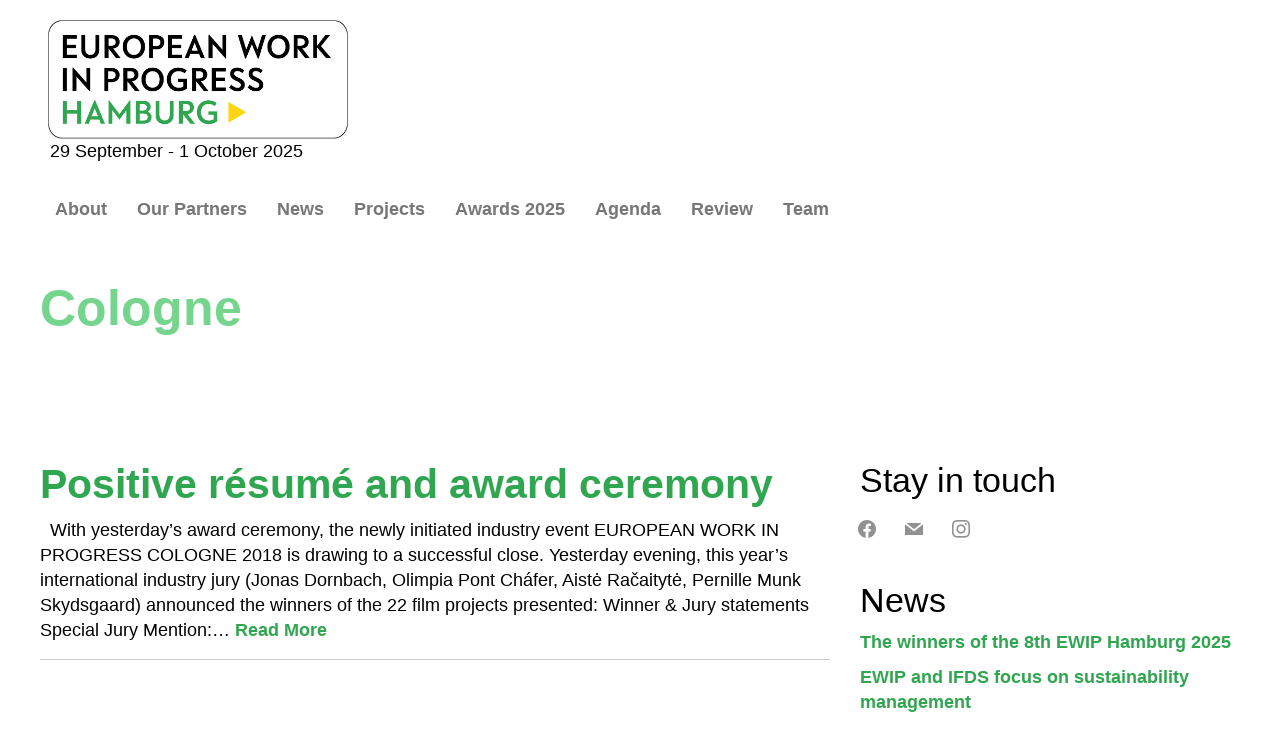

--- FILE ---
content_type: text/html; charset=UTF-8
request_url: https://www.european-work-in-progress.eu/tag/cologne/
body_size: 12176
content:
<!DOCTYPE html>
<html lang="en-GB">
<head>
<meta charset="UTF-8">
<meta name="viewport" content="width=device-width, initial-scale=1">
<link rel="profile" href="http://gmpg.org/xfn/11">
<link rel="pingback" href="https://www.european-work-in-progress.eu/xmlrpc.php">

<title>Cologne &#8211; European Work in Progress</title>
<meta name='robots' content='max-image-preview:large' />
	<style>img:is([sizes="auto" i], [sizes^="auto," i]) { contain-intrinsic-size: 3000px 1500px }</style>
	<link rel="alternate" type="application/rss+xml" title="European Work in Progress &raquo; Feed" href="https://www.european-work-in-progress.eu/feed/" />
<link rel="alternate" type="application/rss+xml" title="European Work in Progress &raquo; Cologne Tag Feed" href="https://www.european-work-in-progress.eu/tag/cologne/feed/" />
<link rel='stylesheet' id='cf7ic_style-css' href='https://www.european-work-in-progress.eu/wp-content/plugins/contact-form-7-image-captcha/css/cf7ic-style.css?ver=3.3.7' type='text/css' media='all' />
<link rel='stylesheet' id='sdm-styles-css' href='https://www.european-work-in-progress.eu/wp-content/plugins/simple-download-monitor/css/sdm_wp_styles.css?ver=6.8.3' type='text/css' media='all' />
<link rel='stylesheet' id='twb-open-sans-css' data-borlabs-font-blocker-href='https://fonts.googleapis.com/css?family=Open+Sans%3A300%2C400%2C500%2C600%2C700%2C800&#038;display=swap&#038;ver=6.8.3' type='text/css' media='all' />
<link rel='stylesheet' id='twbbwg-global-css' href='https://www.european-work-in-progress.eu/wp-content/plugins/photo-gallery/booster/assets/css/global.css?ver=1.0.0' type='text/css' media='all' />
<link rel='stylesheet' id='wp-block-library-css' href='https://www.european-work-in-progress.eu/wp-includes/css/dist/block-library/style.min.css?ver=6.8.3' type='text/css' media='all' />
<style id='classic-theme-styles-inline-css' type='text/css'>
/*! This file is auto-generated */
.wp-block-button__link{color:#fff;background-color:#32373c;border-radius:9999px;box-shadow:none;text-decoration:none;padding:calc(.667em + 2px) calc(1.333em + 2px);font-size:1.125em}.wp-block-file__button{background:#32373c;color:#fff;text-decoration:none}
</style>
<link rel='stylesheet' id='wpzoom-social-icons-block-style-css' href='https://www.european-work-in-progress.eu/wp-content/plugins/social-icons-widget-by-wpzoom/block/dist/style-wpzoom-social-icons.css?ver=4.5.4' type='text/css' media='all' />
<style id='pdfemb-pdf-embedder-viewer-style-inline-css' type='text/css'>
.wp-block-pdfemb-pdf-embedder-viewer{max-width:none}

</style>
<style id='global-styles-inline-css' type='text/css'>
:root{--wp--preset--aspect-ratio--square: 1;--wp--preset--aspect-ratio--4-3: 4/3;--wp--preset--aspect-ratio--3-4: 3/4;--wp--preset--aspect-ratio--3-2: 3/2;--wp--preset--aspect-ratio--2-3: 2/3;--wp--preset--aspect-ratio--16-9: 16/9;--wp--preset--aspect-ratio--9-16: 9/16;--wp--preset--color--black: #000000;--wp--preset--color--cyan-bluish-gray: #abb8c3;--wp--preset--color--white: #ffffff;--wp--preset--color--pale-pink: #f78da7;--wp--preset--color--vivid-red: #cf2e2e;--wp--preset--color--luminous-vivid-orange: #ff6900;--wp--preset--color--luminous-vivid-amber: #fcb900;--wp--preset--color--light-green-cyan: #7bdcb5;--wp--preset--color--vivid-green-cyan: #00d084;--wp--preset--color--pale-cyan-blue: #8ed1fc;--wp--preset--color--vivid-cyan-blue: #0693e3;--wp--preset--color--vivid-purple: #9b51e0;--wp--preset--gradient--vivid-cyan-blue-to-vivid-purple: linear-gradient(135deg,rgba(6,147,227,1) 0%,rgb(155,81,224) 100%);--wp--preset--gradient--light-green-cyan-to-vivid-green-cyan: linear-gradient(135deg,rgb(122,220,180) 0%,rgb(0,208,130) 100%);--wp--preset--gradient--luminous-vivid-amber-to-luminous-vivid-orange: linear-gradient(135deg,rgba(252,185,0,1) 0%,rgba(255,105,0,1) 100%);--wp--preset--gradient--luminous-vivid-orange-to-vivid-red: linear-gradient(135deg,rgba(255,105,0,1) 0%,rgb(207,46,46) 100%);--wp--preset--gradient--very-light-gray-to-cyan-bluish-gray: linear-gradient(135deg,rgb(238,238,238) 0%,rgb(169,184,195) 100%);--wp--preset--gradient--cool-to-warm-spectrum: linear-gradient(135deg,rgb(74,234,220) 0%,rgb(151,120,209) 20%,rgb(207,42,186) 40%,rgb(238,44,130) 60%,rgb(251,105,98) 80%,rgb(254,248,76) 100%);--wp--preset--gradient--blush-light-purple: linear-gradient(135deg,rgb(255,206,236) 0%,rgb(152,150,240) 100%);--wp--preset--gradient--blush-bordeaux: linear-gradient(135deg,rgb(254,205,165) 0%,rgb(254,45,45) 50%,rgb(107,0,62) 100%);--wp--preset--gradient--luminous-dusk: linear-gradient(135deg,rgb(255,203,112) 0%,rgb(199,81,192) 50%,rgb(65,88,208) 100%);--wp--preset--gradient--pale-ocean: linear-gradient(135deg,rgb(255,245,203) 0%,rgb(182,227,212) 50%,rgb(51,167,181) 100%);--wp--preset--gradient--electric-grass: linear-gradient(135deg,rgb(202,248,128) 0%,rgb(113,206,126) 100%);--wp--preset--gradient--midnight: linear-gradient(135deg,rgb(2,3,129) 0%,rgb(40,116,252) 100%);--wp--preset--font-size--small: 13px;--wp--preset--font-size--medium: 20px;--wp--preset--font-size--large: 36px;--wp--preset--font-size--x-large: 42px;--wp--preset--spacing--20: 0.44rem;--wp--preset--spacing--30: 0.67rem;--wp--preset--spacing--40: 1rem;--wp--preset--spacing--50: 1.5rem;--wp--preset--spacing--60: 2.25rem;--wp--preset--spacing--70: 3.38rem;--wp--preset--spacing--80: 5.06rem;--wp--preset--shadow--natural: 6px 6px 9px rgba(0, 0, 0, 0.2);--wp--preset--shadow--deep: 12px 12px 50px rgba(0, 0, 0, 0.4);--wp--preset--shadow--sharp: 6px 6px 0px rgba(0, 0, 0, 0.2);--wp--preset--shadow--outlined: 6px 6px 0px -3px rgba(255, 255, 255, 1), 6px 6px rgba(0, 0, 0, 1);--wp--preset--shadow--crisp: 6px 6px 0px rgba(0, 0, 0, 1);}:where(.is-layout-flex){gap: 0.5em;}:where(.is-layout-grid){gap: 0.5em;}body .is-layout-flex{display: flex;}.is-layout-flex{flex-wrap: wrap;align-items: center;}.is-layout-flex > :is(*, div){margin: 0;}body .is-layout-grid{display: grid;}.is-layout-grid > :is(*, div){margin: 0;}:where(.wp-block-columns.is-layout-flex){gap: 2em;}:where(.wp-block-columns.is-layout-grid){gap: 2em;}:where(.wp-block-post-template.is-layout-flex){gap: 1.25em;}:where(.wp-block-post-template.is-layout-grid){gap: 1.25em;}.has-black-color{color: var(--wp--preset--color--black) !important;}.has-cyan-bluish-gray-color{color: var(--wp--preset--color--cyan-bluish-gray) !important;}.has-white-color{color: var(--wp--preset--color--white) !important;}.has-pale-pink-color{color: var(--wp--preset--color--pale-pink) !important;}.has-vivid-red-color{color: var(--wp--preset--color--vivid-red) !important;}.has-luminous-vivid-orange-color{color: var(--wp--preset--color--luminous-vivid-orange) !important;}.has-luminous-vivid-amber-color{color: var(--wp--preset--color--luminous-vivid-amber) !important;}.has-light-green-cyan-color{color: var(--wp--preset--color--light-green-cyan) !important;}.has-vivid-green-cyan-color{color: var(--wp--preset--color--vivid-green-cyan) !important;}.has-pale-cyan-blue-color{color: var(--wp--preset--color--pale-cyan-blue) !important;}.has-vivid-cyan-blue-color{color: var(--wp--preset--color--vivid-cyan-blue) !important;}.has-vivid-purple-color{color: var(--wp--preset--color--vivid-purple) !important;}.has-black-background-color{background-color: var(--wp--preset--color--black) !important;}.has-cyan-bluish-gray-background-color{background-color: var(--wp--preset--color--cyan-bluish-gray) !important;}.has-white-background-color{background-color: var(--wp--preset--color--white) !important;}.has-pale-pink-background-color{background-color: var(--wp--preset--color--pale-pink) !important;}.has-vivid-red-background-color{background-color: var(--wp--preset--color--vivid-red) !important;}.has-luminous-vivid-orange-background-color{background-color: var(--wp--preset--color--luminous-vivid-orange) !important;}.has-luminous-vivid-amber-background-color{background-color: var(--wp--preset--color--luminous-vivid-amber) !important;}.has-light-green-cyan-background-color{background-color: var(--wp--preset--color--light-green-cyan) !important;}.has-vivid-green-cyan-background-color{background-color: var(--wp--preset--color--vivid-green-cyan) !important;}.has-pale-cyan-blue-background-color{background-color: var(--wp--preset--color--pale-cyan-blue) !important;}.has-vivid-cyan-blue-background-color{background-color: var(--wp--preset--color--vivid-cyan-blue) !important;}.has-vivid-purple-background-color{background-color: var(--wp--preset--color--vivid-purple) !important;}.has-black-border-color{border-color: var(--wp--preset--color--black) !important;}.has-cyan-bluish-gray-border-color{border-color: var(--wp--preset--color--cyan-bluish-gray) !important;}.has-white-border-color{border-color: var(--wp--preset--color--white) !important;}.has-pale-pink-border-color{border-color: var(--wp--preset--color--pale-pink) !important;}.has-vivid-red-border-color{border-color: var(--wp--preset--color--vivid-red) !important;}.has-luminous-vivid-orange-border-color{border-color: var(--wp--preset--color--luminous-vivid-orange) !important;}.has-luminous-vivid-amber-border-color{border-color: var(--wp--preset--color--luminous-vivid-amber) !important;}.has-light-green-cyan-border-color{border-color: var(--wp--preset--color--light-green-cyan) !important;}.has-vivid-green-cyan-border-color{border-color: var(--wp--preset--color--vivid-green-cyan) !important;}.has-pale-cyan-blue-border-color{border-color: var(--wp--preset--color--pale-cyan-blue) !important;}.has-vivid-cyan-blue-border-color{border-color: var(--wp--preset--color--vivid-cyan-blue) !important;}.has-vivid-purple-border-color{border-color: var(--wp--preset--color--vivid-purple) !important;}.has-vivid-cyan-blue-to-vivid-purple-gradient-background{background: var(--wp--preset--gradient--vivid-cyan-blue-to-vivid-purple) !important;}.has-light-green-cyan-to-vivid-green-cyan-gradient-background{background: var(--wp--preset--gradient--light-green-cyan-to-vivid-green-cyan) !important;}.has-luminous-vivid-amber-to-luminous-vivid-orange-gradient-background{background: var(--wp--preset--gradient--luminous-vivid-amber-to-luminous-vivid-orange) !important;}.has-luminous-vivid-orange-to-vivid-red-gradient-background{background: var(--wp--preset--gradient--luminous-vivid-orange-to-vivid-red) !important;}.has-very-light-gray-to-cyan-bluish-gray-gradient-background{background: var(--wp--preset--gradient--very-light-gray-to-cyan-bluish-gray) !important;}.has-cool-to-warm-spectrum-gradient-background{background: var(--wp--preset--gradient--cool-to-warm-spectrum) !important;}.has-blush-light-purple-gradient-background{background: var(--wp--preset--gradient--blush-light-purple) !important;}.has-blush-bordeaux-gradient-background{background: var(--wp--preset--gradient--blush-bordeaux) !important;}.has-luminous-dusk-gradient-background{background: var(--wp--preset--gradient--luminous-dusk) !important;}.has-pale-ocean-gradient-background{background: var(--wp--preset--gradient--pale-ocean) !important;}.has-electric-grass-gradient-background{background: var(--wp--preset--gradient--electric-grass) !important;}.has-midnight-gradient-background{background: var(--wp--preset--gradient--midnight) !important;}.has-small-font-size{font-size: var(--wp--preset--font-size--small) !important;}.has-medium-font-size{font-size: var(--wp--preset--font-size--medium) !important;}.has-large-font-size{font-size: var(--wp--preset--font-size--large) !important;}.has-x-large-font-size{font-size: var(--wp--preset--font-size--x-large) !important;}
:where(.wp-block-post-template.is-layout-flex){gap: 1.25em;}:where(.wp-block-post-template.is-layout-grid){gap: 1.25em;}
:where(.wp-block-columns.is-layout-flex){gap: 2em;}:where(.wp-block-columns.is-layout-grid){gap: 2em;}
:root :where(.wp-block-pullquote){font-size: 1.5em;line-height: 1.6;}
</style>
<link rel='stylesheet' id='contact-form-7-css' href='https://www.european-work-in-progress.eu/wp-content/plugins/contact-form-7/includes/css/styles.css?ver=6.1.4' type='text/css' media='all' />
<link rel='stylesheet' id='cookie-law-info-css' href='https://www.european-work-in-progress.eu/wp-content/plugins/cookie-law-info/legacy/public/css/cookie-law-info-public.css?ver=3.3.9.1' type='text/css' media='all' />
<link rel='stylesheet' id='cookie-law-info-gdpr-css' href='https://www.european-work-in-progress.eu/wp-content/plugins/cookie-law-info/legacy/public/css/cookie-law-info-gdpr.css?ver=3.3.9.1' type='text/css' media='all' />
<link rel='stylesheet' id='dscf7-math-captcha-style-css' href='https://www.european-work-in-progress.eu/wp-content/plugins/ds-cf7-math-captcha/assets/css/style.css?ver=1.0.0' type='text/css' media='' />
<link rel='stylesheet' id='bwg_fonts-css' href='https://www.european-work-in-progress.eu/wp-content/plugins/photo-gallery/css/bwg-fonts/fonts.css?ver=0.0.1' type='text/css' media='all' />
<link rel='stylesheet' id='sumoselect-css' href='https://www.european-work-in-progress.eu/wp-content/plugins/photo-gallery/css/sumoselect.min.css?ver=3.4.6' type='text/css' media='all' />
<link rel='stylesheet' id='mCustomScrollbar-css' href='https://www.european-work-in-progress.eu/wp-content/plugins/photo-gallery/css/jquery.mCustomScrollbar.min.css?ver=3.1.5' type='text/css' media='all' />
<link rel='stylesheet' id='bwg_frontend-css' href='https://www.european-work-in-progress.eu/wp-content/plugins/photo-gallery/css/styles.min.css?ver=1.8.37' type='text/css' media='all' />
<link rel='stylesheet' id='bootstrap-css' href='https://www.european-work-in-progress.eu/wp-content/themes/flat-bootstrap/bootstrap/css/bootstrap.min.css?ver=3.3.6' type='text/css' media='all' />
<link rel='stylesheet' id='theme-base-css' href='https://www.european-work-in-progress.eu/wp-content/themes/flat-bootstrap/css/theme-base.css?ver=20160323' type='text/css' media='all' />
<link rel='stylesheet' id='theme-flat-css' href='https://www.european-work-in-progress.eu/wp-content/themes/flat-bootstrap/css/theme-flat.css?ver=20160323' type='text/css' media='all' />
<link rel='stylesheet' id='flat-bootstrap-css' href='https://www.european-work-in-progress.eu/wp-content/themes/flat-bootstrap/style.css?ver=6.8.3' type='text/css' media='all' />
<link rel='stylesheet' id='child-css' href='https://www.european-work-in-progress.eu/wp-content/themes/flat-bootstrap-child/style.css?ver=6.8.3' type='text/css' media='all' />
<link rel='stylesheet' id='google_fonts-css' data-borlabs-font-blocker-href='//fonts.googleapis.com/css?family=Lato:300,400,700|Raleway:400,300,700' type='text/css' media='all' />
<link rel='stylesheet' id='font-awesome-css' href='https://www.european-work-in-progress.eu/wp-content/themes/flat-bootstrap/font-awesome/css/font-awesome.min.css?ver=4.5.0' type='text/css' media='all' />
<link rel='stylesheet' id='wpzoom-social-icons-socicon-css' href='https://www.european-work-in-progress.eu/wp-content/plugins/social-icons-widget-by-wpzoom/assets/css/wpzoom-socicon.css?ver=1768522601' type='text/css' media='all' />
<link rel='stylesheet' id='wpzoom-social-icons-genericons-css' href='https://www.european-work-in-progress.eu/wp-content/plugins/social-icons-widget-by-wpzoom/assets/css/genericons.css?ver=1768522601' type='text/css' media='all' />
<link rel='stylesheet' id='wpzoom-social-icons-academicons-css' href='https://www.european-work-in-progress.eu/wp-content/plugins/social-icons-widget-by-wpzoom/assets/css/academicons.min.css?ver=1768522601' type='text/css' media='all' />
<link rel='stylesheet' id='wpzoom-social-icons-font-awesome-3-css' href='https://www.european-work-in-progress.eu/wp-content/plugins/social-icons-widget-by-wpzoom/assets/css/font-awesome-3.min.css?ver=1768522601' type='text/css' media='all' />
<link rel='stylesheet' id='dashicons-css' href='https://www.european-work-in-progress.eu/wp-includes/css/dashicons.min.css?ver=6.8.3' type='text/css' media='all' />
<link rel='stylesheet' id='wpzoom-social-icons-styles-css' href='https://www.european-work-in-progress.eu/wp-content/plugins/social-icons-widget-by-wpzoom/assets/css/wpzoom-social-icons-styles.css?ver=1768522601' type='text/css' media='all' />
<link rel='stylesheet' id='fancybox-css' href='https://www.european-work-in-progress.eu/wp-content/plugins/easy-fancybox/fancybox/1.5.4/jquery.fancybox.min.css?ver=6.8.3' type='text/css' media='screen' />
<style id='fancybox-inline-css' type='text/css'>
#fancybox-outer{background:#ffffff}#fancybox-content{background:#ffffff;border-color:#ffffff;color:#000000;}#fancybox-title,#fancybox-title-float-main{color:#fff}
</style>
<link rel='preload' as='font'  id='wpzoom-social-icons-font-academicons-woff2-css' href='https://www.european-work-in-progress.eu/wp-content/plugins/social-icons-widget-by-wpzoom/assets/font/academicons.woff2?v=1.9.2'  type='font/woff2' crossorigin />
<link rel='preload' as='font'  id='wpzoom-social-icons-font-fontawesome-3-woff2-css' href='https://www.european-work-in-progress.eu/wp-content/plugins/social-icons-widget-by-wpzoom/assets/font/fontawesome-webfont.woff2?v=4.7.0'  type='font/woff2' crossorigin />
<link rel='preload' as='font'  id='wpzoom-social-icons-font-genericons-woff-css' href='https://www.european-work-in-progress.eu/wp-content/plugins/social-icons-widget-by-wpzoom/assets/font/Genericons.woff'  type='font/woff' crossorigin />
<link rel='preload' as='font'  id='wpzoom-social-icons-font-socicon-woff2-css' href='https://www.european-work-in-progress.eu/wp-content/plugins/social-icons-widget-by-wpzoom/assets/font/socicon.woff2?v=4.5.4'  type='font/woff2' crossorigin />
<script type="text/javascript" src="https://www.european-work-in-progress.eu/wp-includes/js/jquery/jquery.min.js?ver=3.7.1" id="jquery-core-js"></script>
<script type="text/javascript" src="https://www.european-work-in-progress.eu/wp-includes/js/jquery/jquery-migrate.min.js?ver=3.4.1" id="jquery-migrate-js"></script>
<script type="text/javascript" src="https://www.european-work-in-progress.eu/wp-content/plugins/photo-gallery/booster/assets/js/circle-progress.js?ver=1.2.2" id="twbbwg-circle-js"></script>
<script type="text/javascript" id="twbbwg-global-js-extra">
/* <![CDATA[ */
var twb = {"nonce":"33b8ee17b6","ajax_url":"https:\/\/www.european-work-in-progress.eu\/wp-admin\/admin-ajax.php","plugin_url":"https:\/\/www.european-work-in-progress.eu\/wp-content\/plugins\/photo-gallery\/booster","href":"https:\/\/www.european-work-in-progress.eu\/wp-admin\/admin.php?page=twbbwg_photo-gallery"};
var twb = {"nonce":"33b8ee17b6","ajax_url":"https:\/\/www.european-work-in-progress.eu\/wp-admin\/admin-ajax.php","plugin_url":"https:\/\/www.european-work-in-progress.eu\/wp-content\/plugins\/photo-gallery\/booster","href":"https:\/\/www.european-work-in-progress.eu\/wp-admin\/admin.php?page=twbbwg_photo-gallery"};
/* ]]> */
</script>
<script type="text/javascript" src="https://www.european-work-in-progress.eu/wp-content/plugins/photo-gallery/booster/assets/js/global.js?ver=1.0.0" id="twbbwg-global-js"></script>
<script type="text/javascript" id="cookie-law-info-js-extra">
/* <![CDATA[ */
var Cli_Data = {"nn_cookie_ids":[],"cookielist":[],"non_necessary_cookies":[],"ccpaEnabled":"","ccpaRegionBased":"","ccpaBarEnabled":"","strictlyEnabled":["necessary","obligatoire"],"ccpaType":"gdpr","js_blocking":"","custom_integration":"","triggerDomRefresh":"","secure_cookies":""};
var cli_cookiebar_settings = {"animate_speed_hide":"500","animate_speed_show":"500","background":"#fff","border":"#444","border_on":"","button_1_button_colour":"#000","button_1_button_hover":"#000000","button_1_link_colour":"#fff","button_1_as_button":"1","button_1_new_win":"","button_2_button_colour":"#333","button_2_button_hover":"#292929","button_2_link_colour":"#444","button_2_as_button":"","button_2_hidebar":"","button_3_button_colour":"#000","button_3_button_hover":"#000000","button_3_link_colour":"#fff","button_3_as_button":"1","button_3_new_win":"","button_4_button_colour":"#000","button_4_button_hover":"#000000","button_4_link_colour":"#fff","button_4_as_button":"1","button_7_button_colour":"#61a229","button_7_button_hover":"#4e8221","button_7_link_colour":"#fff","button_7_as_button":"1","button_7_new_win":"","font_family":"inherit","header_fix":"","notify_animate_hide":"1","notify_animate_show":"","notify_div_id":"#cookie-law-info-bar","notify_position_horizontal":"right","notify_position_vertical":"bottom","scroll_close":"","scroll_close_reload":"","accept_close_reload":"","reject_close_reload":"","showagain_tab":"1","showagain_background":"#fff","showagain_border":"#000","showagain_div_id":"#cookie-law-info-again","showagain_x_position":"100px","text":"#000","show_once_yn":"","show_once":"10000","logging_on":"","as_popup":"","popup_overlay":"1","bar_heading_text":"","cookie_bar_as":"banner","popup_showagain_position":"bottom-right","widget_position":"left"};
var log_object = {"ajax_url":"https:\/\/www.european-work-in-progress.eu\/wp-admin\/admin-ajax.php"};
/* ]]> */
</script>
<script type="text/javascript" src="https://www.european-work-in-progress.eu/wp-content/plugins/cookie-law-info/legacy/public/js/cookie-law-info-public.js?ver=3.3.9.1" id="cookie-law-info-js"></script>
<script type="text/javascript" src="https://www.european-work-in-progress.eu/wp-content/plugins/flowpaper-lite-pdf-flipbook/assets/lity/lity.min.js" id="lity-js-js"></script>
<script type="text/javascript" src="https://www.european-work-in-progress.eu/wp-content/plugins/photo-gallery/js/jquery.sumoselect.min.js?ver=3.4.6" id="sumoselect-js"></script>
<script type="text/javascript" src="https://www.european-work-in-progress.eu/wp-content/plugins/photo-gallery/js/tocca.min.js?ver=2.0.9" id="bwg_mobile-js"></script>
<script type="text/javascript" src="https://www.european-work-in-progress.eu/wp-content/plugins/photo-gallery/js/jquery.mCustomScrollbar.concat.min.js?ver=3.1.5" id="mCustomScrollbar-js"></script>
<script type="text/javascript" src="https://www.european-work-in-progress.eu/wp-content/plugins/photo-gallery/js/jquery.fullscreen.min.js?ver=0.6.0" id="jquery-fullscreen-js"></script>
<script type="text/javascript" id="bwg_frontend-js-extra">
/* <![CDATA[ */
var bwg_objectsL10n = {"bwg_field_required":"field is required.","bwg_mail_validation":"This is not a valid email address.","bwg_search_result":"There are no images matching your search.","bwg_select_tag":"Select Tag","bwg_order_by":"Order By","bwg_search":"Search","bwg_show_ecommerce":"Show Ecommerce","bwg_hide_ecommerce":"Hide Ecommerce","bwg_show_comments":"Show Comments","bwg_hide_comments":"Hide Comments","bwg_restore":"Restore","bwg_maximize":"Maximise","bwg_fullscreen":"Fullscreen","bwg_exit_fullscreen":"Exit Fullscreen","bwg_search_tag":"SEARCH...","bwg_tag_no_match":"No tags found","bwg_all_tags_selected":"All tags selected","bwg_tags_selected":"tags selected","play":"Play","pause":"Pause","is_pro":"","bwg_play":"Play","bwg_pause":"Pause","bwg_hide_info":"Hide info","bwg_show_info":"Show info","bwg_hide_rating":"Hide rating","bwg_show_rating":"Show rating","ok":"Ok","cancel":"Cancel","select_all":"Select all","lazy_load":"0","lazy_loader":"https:\/\/www.european-work-in-progress.eu\/wp-content\/plugins\/photo-gallery\/images\/ajax_loader.png","front_ajax":"0","bwg_tag_see_all":"see all tags","bwg_tag_see_less":"see less tags"};
/* ]]> */
</script>
<script type="text/javascript" src="https://www.european-work-in-progress.eu/wp-content/plugins/photo-gallery/js/scripts.min.js?ver=1.8.37" id="bwg_frontend-js"></script>
<script type="text/javascript" id="sdm-scripts-js-extra">
/* <![CDATA[ */
var sdm_ajax_script = {"ajaxurl":"https:\/\/www.european-work-in-progress.eu\/wp-admin\/admin-ajax.php"};
/* ]]> */
</script>
<script type="text/javascript" src="https://www.european-work-in-progress.eu/wp-content/plugins/simple-download-monitor/js/sdm_wp_scripts.js?ver=6.8.3" id="sdm-scripts-js"></script>
<link rel="https://api.w.org/" href="https://www.european-work-in-progress.eu/wp-json/" /><link rel="alternate" title="JSON" type="application/json" href="https://www.european-work-in-progress.eu/wp-json/wp/v2/tags/9" /><link rel="EditURI" type="application/rsd+xml" title="RSD" href="https://www.european-work-in-progress.eu/xmlrpc.php?rsd" />
<!-- Analytics by WP Statistics - https://wp-statistics.com -->
	<style type="text/css">
			.site-title a,
		.site-description {
			color: #555555;
		}
		.site-title a:hover,
		.site-title a:active,
		.site-title a:focus {
			opacity: 0.75;
		}
	
			.navbar-brand {
			position: absolute;
			clip: rect(1px, 1px, 1px, 1px);
		}
		</style>
	<style type="text/css" id="custom-background-css">
body.custom-background { background-color: #ffffff; }
</style>
	<link rel="icon" href="https://www.european-work-in-progress.eu/wp-content/uploads/2025/07/cropped-ewip-icon-32x32.png" sizes="32x32" />
<link rel="icon" href="https://www.european-work-in-progress.eu/wp-content/uploads/2025/07/cropped-ewip-icon-192x192.png" sizes="192x192" />
<link rel="apple-touch-icon" href="https://www.european-work-in-progress.eu/wp-content/uploads/2025/07/cropped-ewip-icon-180x180.png" />
<meta name="msapplication-TileImage" content="https://www.european-work-in-progress.eu/wp-content/uploads/2025/07/cropped-ewip-icon-270x270.png" />
		<style type="text/css" id="wp-custom-css">
			.page-id-3736 {
	.wp-image-3696,.wp-image-3529,.wp-image-3743,.wp-image-3760,.wp-image-2348,.wp-image-3742,.wp-image-3762,.wp-image-2355,.wp-image-3550,.wp-image-3552  {
	opacity: 0.5;
	}
}
.page-id-3728{
	.wp-image-3762,.wp-image-2348,.wp-image-3760,.wp-image-3743,.wp-image-3742,.wp-image-3759,.wp-image-2259,.wp-image-2355,.wp-image-3761{
		opacity: 0.6;
	}
}		</style>
		</head>

<body class="archive tag tag-cologne tag-9 custom-background wp-theme-flat-bootstrap wp-child-theme-flat-bootstrap-child group-blog">
<div id="page" class="hfeed site">

		
	<header id="masthead" class="site-header" role="banner">

				<div id="site-branding" class="site-branding">
			<a href="/"><img title="European-Work-In-Progress Hamburg Logo" src="https://www.european-work-in-progress.eu/wp-content/uploads/2025/08/EWIP-Logo_Rahmen_hamburg.png"/></a>
			<p>29 September - 1 October 2025</p>	
		</div><!-- .site-branding -->

					

			
		<nav id="site-navigation" class="main-navigation" role="navigation">

			<h2 class="menu-toggle screen-reader-text sr-only ">Primary Menu</h2>
			<div class="skip-link"><a class="screen-reader-text sr-only" href="#content">Skip to content</a></div>

		<div class="navbar navbar-default navbar-static-top"><div class="container"><div class="navbar-header"><button type="button" class="navbar-toggle" data-toggle="collapse" data-target=".navbar-collapse"><span class="icon-bar"></span><span class="icon-bar"></span><span class="icon-bar"></span></button><a class="navbar-brand" href="https://www.european-work-in-progress.eu/" rel="home">European Work in Progress</a></div><!-- navbar-header --><div class="navbar-collapse collapse"><div class="menu-headermenu-container"><ul id="menu-headermenu" class="nav navbar-nav"><li id="menu-item-51" class="menu-item menu-item-type-post_type menu-item-object-page menu-item-51"><a title="About" href="https://www.european-work-in-progress.eu/about/">About</a></li>
<li id="menu-item-3757" class="menu-item menu-item-type-post_type menu-item-object-page menu-item-3757"><a title="Our Partners" href="https://www.european-work-in-progress.eu/partners/our-partners-2025/">Our Partners</a></li>
<li id="menu-item-46" class="menu-item menu-item-type-post_type menu-item-object-page current_page_parent menu-item-46"><a title="News" href="https://www.european-work-in-progress.eu/news/">News</a></li>
<li id="menu-item-3389" class="menu-item menu-item-type-post_type menu-item-object-page menu-item-3389"><a title="Projects" href="https://www.european-work-in-progress.eu/projects/">Projects</a></li>
<li id="menu-item-3778" class="menu-item menu-item-type-post_type menu-item-object-page menu-item-3778"><a title="Awards 2025" href="https://www.european-work-in-progress.eu/awards-overview/awards-2025/">Awards 2025</a></li>
<li id="menu-item-3907" class="menu-item menu-item-type-post_type menu-item-object-page menu-item-3907"><a title="Agenda" href="https://www.european-work-in-progress.eu/agenda/agenda-2025/">Agenda</a></li>
<li id="menu-item-3815" class="menu-item menu-item-type-post_type menu-item-object-page menu-item-3815"><a title="Review" href="https://www.european-work-in-progress.eu/reviews/review-2024/">Review</a></li>
<li id="menu-item-2550" class="menu-item menu-item-type-post_type menu-item-object-page menu-item-2550"><a title="Team" href="https://www.european-work-in-progress.eu/team/">Team</a></li>
</ul></div>
		</div><!-- .container -->
		</div><!-- .navbar -->
		</nav><!-- #site-navigation -->

	</header><!-- #masthead -->

		
	<div id="content" class="site-content European-Work-In-Progress">



			<header class="content-header">
		<div class="container">
		<h1 class="page-title">Cologne</h1>
				</div>
		</header>

	

<a id="pagetop"></a>





<div class="container">
<div id="main-grid" class="row">

	<section id="primary" class="content-area col-md-8">
		<main id="main" class="site-main" role="main">

		
						
				
<article id="post-462" class="post-462 post type-post status-publish format-standard hentry category-press tag-cologne tag-press-release tag-winner-2018">

	
<header class="entry-header">
	<div class="entry-meta">
	
				<h1 class="entry-title"><a href="https://www.european-work-in-progress.eu/2018/10/11/positive-resume-and-award-ceremony/" rel="bookmark">Positive résumé and award ceremony</a></h1>
		
				
	</div><!-- .entry-meta -->
</header><!-- .entry-header -->

				
		<div class="entry-summary">
		<p>&nbsp; With yesterday&#8217;s award ceremony, the newly initiated industry event EUROPEAN WORK IN PROGRESS COLOGNE 2018 is drawing to a successful close. Yesterday evening, this year&#8217;s international industry jury (Jonas Dornbach, Olimpia Pont Cháfer, Aistė Račaitytė, Pernille Munk Skydsgaard) announced the winners of the 22 film projects presented: Winner &amp; Jury statements Special Jury Mention:&hellip; <a class="read-more" href="https://www.european-work-in-progress.eu/2018/10/11/positive-resume-and-award-ceremony/">Read More</a></p>
		<hr>
		</div><!-- .entry-summary -->

			
</article><!-- #post-## -->

			
			
<nav role="navigation" id="nav-below" class="paging-navigation">

	
		
		</main><!-- #main -->
	</section><!-- #primary -->

		<div id="secondary" class="widget-area col-md-4" role="complementary">
				<aside id="zoom-social-icons-widget-3" class="widget clearfix zoom-social-icons-widget"><h2 class="widget-title">Stay in touch</h2>
		
<ul class="zoom-social-icons-list zoom-social-icons-list--without-canvas zoom-social-icons-list--round zoom-social-icons-list--no-labels">

		
				<li class="zoom-social_icons-list__item">
		<a class="zoom-social_icons-list__link" href="https://www.facebook.com/europeanworkinprogress/" target="_blank" title="Facebook" >
									
						<span class="screen-reader-text">facebook</span>
			
						<span class="zoom-social_icons-list-span social-icon socicon socicon-facebook" data-hover-rule="color" data-hover-color="#3b5998" style="color : #919191; font-size: 18px; padding:8px" ></span>
			
					</a>
	</li>

	
				<li class="zoom-social_icons-list__item">
		<a class="zoom-social_icons-list__link" href="mailto:contact@european-work-in-progress.eu" target="_blank" title="Default Label" >
									
						<span class="screen-reader-text">mail</span>
			
						<span class="zoom-social_icons-list-span social-icon socicon socicon-mail" data-hover-rule="color" data-hover-color="#000000" style="color : #919191; font-size: 18px; padding:8px" ></span>
			
					</a>
	</li>

	
				<li class="zoom-social_icons-list__item">
		<a class="zoom-social_icons-list__link" href="https://www.instagram.com/europeanworkinprogress/" target="_blank" title="" >
									
						<span class="screen-reader-text">instagram</span>
			
						<span class="zoom-social_icons-list-span social-icon socicon socicon-instagram" data-hover-rule="color" data-hover-color="#000000" style="color : #919191; font-size: 18px; padding:8px" ></span>
			
					</a>
	</li>

	
</ul>

		</aside>
		<aside id="recent-posts-3" class="widget clearfix widget_recent_entries">
		<h2 class="widget-title">News</h2>
		<ul>
											<li>
					<a href="https://www.european-work-in-progress.eu/2025/10/01/the-winners-of-the-8th-european-work-in-progress/">The winners of the 8th EWIP Hamburg 2025</a>
									</li>
											<li>
					<a href="https://www.european-work-in-progress.eu/2025/09/24/ewip-and-ifds-focus-on-sustainability-management/">EWIP and IFDS focus on sustainability management</a>
									</li>
											<li>
					<a href="https://www.european-work-in-progress.eu/2025/09/10/the-ewip-2025-selection/">The EWIP 2025 Selection</a>
									</li>
											<li>
					<a href="https://www.european-work-in-progress.eu/2025/09/08/new-record-over-240-submissions/">New Record: Over 240 submissions!</a>
									</li>
											<li>
					<a href="https://www.european-work-in-progress.eu/2025/08/07/ewip-2025-our-renowned-international-jury/">EWIP 2025 &#8211; Our renowned international Jury</a>
									</li>
											<li>
					<a href="https://www.european-work-in-progress.eu/2025/08/05/new-ewip-onegate-media-award/">New EWIP OneGate Media Award!</a>
									</li>
											<li>
					<a href="https://www.european-work-in-progress.eu/2025/06/05/ewip-2025-call-for-entries-open-new-sponsors-bigger-awards/">EWIP 2025: Call for Entries Open! &#8211; New Sponsors, Bigger Awards!</a>
									</li>
											<li>
					<a href="https://www.european-work-in-progress.eu/2025/06/03/ewip-2025-save-the-date-new-location-new-dates/">EWIP 2025 &#8211; Save the Date! New location, new dates!</a>
									</li>
											<li>
					<a href="https://www.european-work-in-progress.eu/2024/10/21/the-winners-of-the-7th-ewip-cologne-2024/">The winners of the 7th EWIP Cologne 2024</a>
									</li>
											<li>
					<a href="https://www.european-work-in-progress.eu/2024/10/01/fantastic-families-the-selected-projects-of-ewip-2024/">Fantastic Families: The selected projects of EWIP 2024</a>
									</li>
					</ul>

		</aside>	</div><!-- #secondary -->

</div><!-- .row -->
</div><!-- .container -->

	</div><!-- #content -->

	
	<div id="sidebar-pagebottom" class="sidebar-pagebottom">
				<aside id="custom_html-3" class="widget_text widget widget_custom_html clearfix"><div class="widget_text container"><div class="textwidget custom-html-widget"></div></div><!-- container --></aside>	</div><!-- .sidebar-pagebottom -->


		<footer id="colophon" class="site-footer" role="contentinfo">
		
	
	<div class="sidebar-footer clearfix">
	<div class="container">
		<div class="row">
				<!DOCTYPE html PUBLIC "-//W3C//DTD HTML 4.0 Transitional//EN" "http://www.w3.org/TR/REC-html40/loose.dtd">
<html><body><aside id="custom_html-7" class="widget_text widget col-sm-12 clearfix widget_custom_html"><div class="textwidget custom-html-widget"><div class="footer partner"><div class="col-md-4">Supported by
	<br><br><a href="https://moin-filmfoerderung.de/" targent="_blank"><img class="wp-image-33 alignleft" src="https://www.european-work-in-progress.eu/wp-content/uploads/2025/04/MOIN_Logo_EN_RGB.jpg" alt="" srcset="https://www.european-work-in-progress.eu/wp-content/uploads/2025/04/MOIN_Logo_EN_RGB.jpg 300w, https://www.european-work-in-progress.eu/wp-content/uploads/2025/04/MOIN_Logo_EN_RGB.jpg 768w, https://www.european-work-in-progress.eu/wp-content/uploads/2025/04/MOIN_Logo_EN_RGB.jpg 1024w" sizes="(max-width: 200px) 100vw, 200px" width="200" height="56"></a></div><div class="col-md-4"><a href="https://www.filmfesthamburg.de/" target="_blank"><img src="https://www.european-work-in-progress.eu/wp-content/uploads/2025/04/FF-Flag.png"></a></div><div class="col-md-4">Co-funded by the European Union - <br> Creative Europe MEDIA Programme<br><a href="https://www.eacea.ec.europa.eu/index_de"><img src="https://www.european-work-in-progress.eu/wp-content/uploads/2024/07/logo-EU-flag-Crea-EU-MEDIA-EN.png" alt="Co-funded by the European Union - Creative Europe MEDIA Programme"></a></div></div></div></aside></body></html>
		</div><!-- .row -->
	</div><!-- .container -->
	</div><!-- .sidebar-footer -->


	
	
		  
	<div class="after-footer">
	<div class="container">

					<div class="footer-nav-menu pull-left">
			<nav id="footer-navigation" class="secondary-navigation" role="navigation">
				<h1 class="menu-toggle sr-only">Footer Menu</h1>
				<div class="menu-footermenu-container"><ul id="menu-footermenu" class="list-inline dividers"><li id="menu-item-53" class="menu-item menu-item-type-post_type menu-item-object-page menu-item-53"><a title="Contact" href="https://www.european-work-in-progress.eu/contact/">Contact</a></li>
<li id="menu-item-344" class="menu-item menu-item-type-post_type menu-item-object-page menu-item-344"><a title="Downloads" href="https://www.european-work-in-progress.eu/downloads/">Downloads</a></li>
<li id="menu-item-54" class="menu-item menu-item-type-post_type menu-item-object-page menu-item-54"><a title="Legal" href="https://www.european-work-in-progress.eu/imprint/">Legal</a></li>
<li id="menu-item-270" class="menu-item menu-item-type-post_type menu-item-object-page menu-item-privacy-policy menu-item-270"><a title="Privacy" href="https://www.european-work-in-progress.eu/privacy/">Privacy</a></li>
<li id="menu-item-3928" class="menu-item menu-item-type-post_type menu-item-object-page menu-item-3928"><a title="Sustainability" href="https://www.european-work-in-progress.eu/sustainability/">Sustainability</a></li>
</ul></div>			</nav>
			</div><!-- .footer-nav-menu -->
		
					<div id="site-credits" class="site-credits pull-right">
			&copy; 2026 <a href="https://www.european-work-in-progress.eu/" rel="home">European Work in Progress</a>			</div><!-- .site-credits -->
		
	</div><!-- .container -->
	</div><!-- .after-footer -->
			
	</footer><!-- #colophon -->

</div><!-- #page -->

<script type="speculationrules">
{"prefetch":[{"source":"document","where":{"and":[{"href_matches":"\/*"},{"not":{"href_matches":["\/wp-*.php","\/wp-admin\/*","\/wp-content\/uploads\/*","\/wp-content\/*","\/wp-content\/plugins\/*","\/wp-content\/themes\/flat-bootstrap-child\/*","\/wp-content\/themes\/flat-bootstrap\/*","\/*\\?(.+)"]}},{"not":{"selector_matches":"a[rel~=\"nofollow\"]"}},{"not":{"selector_matches":".no-prefetch, .no-prefetch a"}}]},"eagerness":"conservative"}]}
</script>
<!--googleoff: all--><div id="cookie-law-info-bar" data-nosnippet="true"><span>This website uses cookies to improve your experience. We'll assume you're ok with this, but you can opt-out if you wish.<a role='button' data-cli_action="accept" id="cookie_action_close_header" class="medium cli-plugin-button cli-plugin-main-button cookie_action_close_header cli_action_button wt-cli-accept-btn">Accept</a> <a href="http://www.european-work-in-progress.eu/privacy/" id="CONSTANT_OPEN_URL" target="_blank" class="cli-plugin-main-link">Read More</a></span></div><div id="cookie-law-info-again" data-nosnippet="true"><span id="cookie_hdr_showagain">Privacy &amp; Cookies Policy</span></div><div class="cli-modal" data-nosnippet="true" id="cliSettingsPopup" tabindex="-1" role="dialog" aria-labelledby="cliSettingsPopup" aria-hidden="true">
  <div class="cli-modal-dialog" role="document">
	<div class="cli-modal-content cli-bar-popup">
		  <button type="button" class="cli-modal-close" id="cliModalClose">
			<svg class="" viewBox="0 0 24 24"><path d="M19 6.41l-1.41-1.41-5.59 5.59-5.59-5.59-1.41 1.41 5.59 5.59-5.59 5.59 1.41 1.41 5.59-5.59 5.59 5.59 1.41-1.41-5.59-5.59z"></path><path d="M0 0h24v24h-24z" fill="none"></path></svg>
			<span class="wt-cli-sr-only">Close</span>
		  </button>
		  <div class="cli-modal-body">
			<div class="cli-container-fluid cli-tab-container">
	<div class="cli-row">
		<div class="cli-col-12 cli-align-items-stretch cli-px-0">
			<div class="cli-privacy-overview">
				<h4>Privacy Overview</h4>				<div class="cli-privacy-content">
					<div class="cli-privacy-content-text">This website uses cookies to improve your experience while you navigate through the website. Out of these, the cookies that are categorized as necessary are stored on your browser as they are essential for the working of basic functionalities of the website. We also use third-party cookies that help us analyze and understand how you use this website. These cookies will be stored in your browser only with your consent. You also have the option to opt-out of these cookies. But opting out of some of these cookies may affect your browsing experience.</div>
				</div>
				<a class="cli-privacy-readmore" aria-label="Show more" role="button" data-readmore-text="Show more" data-readless-text="Show less"></a>			</div>
		</div>
		<div class="cli-col-12 cli-align-items-stretch cli-px-0 cli-tab-section-container">
												<div class="cli-tab-section">
						<div class="cli-tab-header">
							<a role="button" tabindex="0" class="cli-nav-link cli-settings-mobile" data-target="necessary" data-toggle="cli-toggle-tab">
								Necessary							</a>
															<div class="wt-cli-necessary-checkbox">
									<input type="checkbox" class="cli-user-preference-checkbox"  id="wt-cli-checkbox-necessary" data-id="checkbox-necessary" checked="checked"  />
									<label class="form-check-label" for="wt-cli-checkbox-necessary">Necessary</label>
								</div>
								<span class="cli-necessary-caption">Always Enabled</span>
													</div>
						<div class="cli-tab-content">
							<div class="cli-tab-pane cli-fade" data-id="necessary">
								<div class="wt-cli-cookie-description">
									Necessary cookies are absolutely essential for the website to function properly. This category only includes cookies that ensures basic functionalities and security features of the website. These cookies do not store any personal information.								</div>
							</div>
						</div>
					</div>
																	<div class="cli-tab-section">
						<div class="cli-tab-header">
							<a role="button" tabindex="0" class="cli-nav-link cli-settings-mobile" data-target="non-necessary" data-toggle="cli-toggle-tab">
								Non-necessary							</a>
															<div class="cli-switch">
									<input type="checkbox" id="wt-cli-checkbox-non-necessary" class="cli-user-preference-checkbox"  data-id="checkbox-non-necessary" checked='checked' />
									<label for="wt-cli-checkbox-non-necessary" class="cli-slider" data-cli-enable="Enabled" data-cli-disable="Disabled"><span class="wt-cli-sr-only">Non-necessary</span></label>
								</div>
													</div>
						<div class="cli-tab-content">
							<div class="cli-tab-pane cli-fade" data-id="non-necessary">
								<div class="wt-cli-cookie-description">
									Any cookies that may not be particularly necessary for the website to function and is used specifically to collect user personal data via analytics, ads, other embedded contents are termed as non-necessary cookies. It is mandatory to procure user consent prior to running these cookies on your website.								</div>
							</div>
						</div>
					</div>
										</div>
	</div>
</div>
		  </div>
		  <div class="cli-modal-footer">
			<div class="wt-cli-element cli-container-fluid cli-tab-container">
				<div class="cli-row">
					<div class="cli-col-12 cli-align-items-stretch cli-px-0">
						<div class="cli-tab-footer wt-cli-privacy-overview-actions">
						
															<a id="wt-cli-privacy-save-btn" role="button" tabindex="0" data-cli-action="accept" class="wt-cli-privacy-btn cli_setting_save_button wt-cli-privacy-accept-btn cli-btn">SAVE &amp; ACCEPT</a>
													</div>
						
					</div>
				</div>
			</div>
		</div>
	</div>
  </div>
</div>
<div class="cli-modal-backdrop cli-fade cli-settings-overlay"></div>
<div class="cli-modal-backdrop cli-fade cli-popupbar-overlay"></div>
<!--googleon: all--><script type='text/javascript' src='https://www.european-work-in-progress.eu/wp-content/themes/flat-bootstrap-child/custom.js'></script><script type="text/javascript" src="https://www.european-work-in-progress.eu/wp-includes/js/dist/hooks.min.js?ver=4d63a3d491d11ffd8ac6" id="wp-hooks-js"></script>
<script type="text/javascript" src="https://www.european-work-in-progress.eu/wp-includes/js/dist/i18n.min.js?ver=5e580eb46a90c2b997e6" id="wp-i18n-js"></script>
<script type="text/javascript" id="wp-i18n-js-after">
/* <![CDATA[ */
wp.i18n.setLocaleData( { 'text direction\u0004ltr': [ 'ltr' ] } );
/* ]]> */
</script>
<script type="text/javascript" src="https://www.european-work-in-progress.eu/wp-content/plugins/contact-form-7/includes/swv/js/index.js?ver=6.1.4" id="swv-js"></script>
<script type="text/javascript" id="contact-form-7-js-before">
/* <![CDATA[ */
var wpcf7 = {
    "api": {
        "root": "https:\/\/www.european-work-in-progress.eu\/wp-json\/",
        "namespace": "contact-form-7\/v1"
    },
    "cached": 1
};
/* ]]> */
</script>
<script type="text/javascript" src="https://www.european-work-in-progress.eu/wp-content/plugins/contact-form-7/includes/js/index.js?ver=6.1.4" id="contact-form-7-js"></script>
<script type="text/javascript" id="dscf7_refresh_script-js-extra">
/* <![CDATA[ */
var ajax_object = {"ajax_url":"https:\/\/www.european-work-in-progress.eu\/wp-admin\/admin-ajax.php","nonce":"1022b68d30"};
/* ]]> */
</script>
<script type="text/javascript" src="https://www.european-work-in-progress.eu/wp-content/plugins/ds-cf7-math-captcha/assets/js/script-min.js?ver=1.2.0" id="dscf7_refresh_script-js"></script>
<script type="text/javascript" src="https://www.european-work-in-progress.eu/wp-content/themes/flat-bootstrap/bootstrap/js/bootstrap.min.js?ver=3.3.6" id="bootstrap-js"></script>
<script type="text/javascript" src="https://www.european-work-in-progress.eu/wp-content/themes/flat-bootstrap/js/theme.js?ver=20160303" id="theme-js"></script>
<script type="text/javascript" src="https://www.european-work-in-progress.eu/wp-content/plugins/social-icons-widget-by-wpzoom/assets/js/social-icons-widget-frontend.js?ver=1768522601" id="zoom-social-icons-widget-frontend-js"></script>
<script type="text/javascript" src="https://www.european-work-in-progress.eu/wp-content/plugins/easy-fancybox/vendor/purify.min.js?ver=6.8.3" id="fancybox-purify-js"></script>
<script type="text/javascript" id="jquery-fancybox-js-extra">
/* <![CDATA[ */
var efb_i18n = {"close":"Close","next":"Next","prev":"Previous","startSlideshow":"Start slideshow","toggleSize":"Toggle size"};
/* ]]> */
</script>
<script type="text/javascript" src="https://www.european-work-in-progress.eu/wp-content/plugins/easy-fancybox/fancybox/1.5.4/jquery.fancybox.min.js?ver=6.8.3" id="jquery-fancybox-js"></script>
<script type="text/javascript" id="jquery-fancybox-js-after">
/* <![CDATA[ */
var fb_timeout, fb_opts={'autoScale':true,'showCloseButton':true,'width':560,'height':340,'margin':20,'pixelRatio':'false','padding':10,'centerOnScroll':false,'enableEscapeButton':true,'speedIn':300,'speedOut':300,'overlayShow':true,'hideOnOverlayClick':true,'overlayColor':'#000','overlayOpacity':0.6,'minViewportWidth':320,'minVpHeight':320,'disableCoreLightbox':'true','enableBlockControls':'true','fancybox_openBlockControls':'true' };
if(typeof easy_fancybox_handler==='undefined'){
var easy_fancybox_handler=function(){
jQuery([".nolightbox","a.wp-block-file__button","a.pin-it-button","a[href*='pinterest.com\/pin\/create']","a[href*='facebook.com\/share']","a[href*='twitter.com\/share']"].join(',')).addClass('nofancybox');
jQuery('a.fancybox-close').on('click',function(e){e.preventDefault();jQuery.fancybox.close()});
/* IMG */
						var unlinkedImageBlocks=jQuery(".wp-block-image > img:not(.nofancybox,figure.nofancybox>img)");
						unlinkedImageBlocks.wrap(function() {
							var href = jQuery( this ).attr( "src" );
							return "<a href='" + href + "'></a>";
						});
var fb_IMG_select=jQuery('a[href*=".jpg" i]:not(.nofancybox,li.nofancybox>a,figure.nofancybox>a),area[href*=".jpg" i]:not(.nofancybox),a[href*=".png" i]:not(.nofancybox,li.nofancybox>a,figure.nofancybox>a),area[href*=".png" i]:not(.nofancybox),a[href*=".webp" i]:not(.nofancybox,li.nofancybox>a,figure.nofancybox>a),area[href*=".webp" i]:not(.nofancybox),a[href*=".jpeg" i]:not(.nofancybox,li.nofancybox>a,figure.nofancybox>a),area[href*=".jpeg" i]:not(.nofancybox)');
fb_IMG_select.addClass('fancybox image');
var fb_IMG_sections=jQuery('.gallery,.wp-block-gallery,.tiled-gallery,.wp-block-jetpack-tiled-gallery,.ngg-galleryoverview,.ngg-imagebrowser,.nextgen_pro_blog_gallery,.nextgen_pro_film,.nextgen_pro_horizontal_filmstrip,.ngg-pro-masonry-wrapper,.ngg-pro-mosaic-container,.nextgen_pro_sidescroll,.nextgen_pro_slideshow,.nextgen_pro_thumbnail_grid,.tiled-gallery');
fb_IMG_sections.each(function(){jQuery(this).find(fb_IMG_select).attr('rel','gallery-'+fb_IMG_sections.index(this));});
jQuery('a.fancybox,area.fancybox,.fancybox>a').each(function(){jQuery(this).fancybox(jQuery.extend(true,{},fb_opts,{'transition':'elastic','transitionIn':'elastic','transitionOut':'elastic','opacity':false,'hideOnContentClick':false,'titleShow':true,'titlePosition':'over','titleFromAlt':true,'showNavArrows':true,'enableKeyboardNav':true,'cyclic':false,'mouseWheel':'true','changeSpeed':250,'changeFade':300}))});
};};
jQuery(easy_fancybox_handler);jQuery(document).on('post-load',easy_fancybox_handler);
/* ]]> */
</script>
<script type="text/javascript" src="https://www.european-work-in-progress.eu/wp-content/plugins/easy-fancybox/vendor/jquery.easing.min.js?ver=1.4.1" id="jquery-easing-js"></script>
<script type="text/javascript" src="https://www.european-work-in-progress.eu/wp-content/plugins/easy-fancybox/vendor/jquery.mousewheel.min.js?ver=3.1.13" id="jquery-mousewheel-js"></script>
<script type="text/javascript" id="wp-statistics-tracker-js-extra">
/* <![CDATA[ */
var WP_Statistics_Tracker_Object = {"requestUrl":"https:\/\/www.european-work-in-progress.eu\/wp-json\/wp-statistics\/v2","ajaxUrl":"https:\/\/www.european-work-in-progress.eu\/wp-admin\/admin-ajax.php","hitParams":{"wp_statistics_hit":1,"source_type":"post_tag","source_id":9,"search_query":"","signature":"2779cccd93f295446a8612238411cba9","endpoint":"hit"},"option":{"dntEnabled":false,"bypassAdBlockers":false,"consentIntegration":{"name":null,"status":[]},"isPreview":false,"userOnline":false,"trackAnonymously":false,"isWpConsentApiActive":false,"consentLevel":"functional"},"isLegacyEventLoaded":"","customEventAjaxUrl":"https:\/\/www.european-work-in-progress.eu\/wp-admin\/admin-ajax.php?action=wp_statistics_custom_event&nonce=d1ef5bcc95","onlineParams":{"wp_statistics_hit":1,"source_type":"post_tag","source_id":9,"search_query":"","signature":"2779cccd93f295446a8612238411cba9","action":"wp_statistics_online_check"},"jsCheckTime":"60000"};
/* ]]> */
</script>
<script type="text/javascript" src="https://www.european-work-in-progress.eu/wp-content/plugins/wp-statistics/assets/js/tracker.js?ver=14.16" id="wp-statistics-tracker-js"></script>
<script type="text/javascript">
window.addEventListener("load", function(event) {
jQuery(".cfx_form_main,.wpcf7-form,.wpforms-form,.gform_wrapper form").each(function(){
var form=jQuery(this); 
var screen_width=""; var screen_height="";
 if(screen_width == ""){
 if(screen){
   screen_width=screen.width;  
 }else{
     screen_width=jQuery(window).width();
 }    }  
  if(screen_height == ""){
 if(screen){
   screen_height=screen.height;  
 }else{
     screen_height=jQuery(window).height();
 }    }
form.append('<input type="hidden" name="vx_width" value="'+screen_width+'">');
form.append('<input type="hidden" name="vx_height" value="'+screen_height+'">');
form.append('<input type="hidden" name="vx_url" value="'+window.location.href+'">');  
}); 

});
</script> 

</body>
</html>

--- FILE ---
content_type: text/css
request_url: https://www.european-work-in-progress.eu/wp-content/themes/flat-bootstrap-child/style.css?ver=6.8.3
body_size: 4882
content:
/*
Theme Name: Flat Bootstrap Child
Theme URI: http://xtremelysocial.com/wordpress/child/
Description: Child theme for Flat Bootstrap. Includes a stylesheet (style.css) for you to restyle any of the CSS and a functions.php file to change theme parameters or components. Both files include samples of a few common things you might want to do.
Author: XtremelySocial
Author url: http://xtremelysocial.com
Version: 1.5
License: GNU General Public License
License URI: http://www.opensource.org/licenses/GPL-3.0
Template: flat-bootstrap
Template Version: 1.9
Tags: one-column, right-sidebar, left-sidebar, fluid-layout, responsive-layout, custom-header, custom-menu, featured-images, featured-image-header, full-width-template, flexible-header, theme-options, sticky-post, threaded-comments, light, translation-ready, rtl-language-support, custom-background
*/

/* 
 * IMPORT the parent theme's stylesheet(s). NOTE: This was moved to functions.php for
 * performance reasons.
 */
/*@import url("../flat-bootstrap/style.css");*/

/* PUT YOUR CHANGED STYLES HERE 
 * 
 * The best way to do this is to copy in the relevant section from the parent's style.css
 * file, change what you want, and remove the lines that you didn't change.
 *
 * NOTE: All these examples here are included just to show you how to do the most common
 * things that users have requested, such as changing colors and the look of buttons, etc.
*/
:root {
	--primary-color: #75D58C;
	--link-color: #30a651;
	--width: 1200px;
}
body {
	color: #000 !important;
}
#site-branding p {
	margin-top: -20px;
	margin-bottom: 2rem;
	margin-left: 0.2rem;
}

.wpcf7-form.wpcf7-acceptance-as-validation.init {
	border: 1px solid #aaa;
	padding: 1rem;
}

.wpcf7-form input,
.wpcf7-form textarea {
	width: 100%;
	padding: 1rem;
	overflow: auto;
}

h3 {
	color: var(--primary-color) !important;
}

.wpcf7-validates-as-required {
	border: 1px solid #f00 !important;
}

input[aria-required="true"] {
	border: 1px solid #f00;
}

.page-id-9 .toggler {
	border-bottom: 1px solid;
	height: 49px;
	font-size: 1em;
	padding: 0 !important;
}

.page-id-9 .toggler li {
	padding: 0.6em 0.3em;
}

label,
.wpcf7-form-control.wpcf7-text,
.wpcf7-form-control.wpcf7-select {
	display: block !important;
	clear: both;
}

.wpcf7-list-item-label {
	display: inline !important;
}

.mg-top-1rem {
	margin-top: 1rem;
}

.mg-top-2rem {
	margin-top: 2rem;
}

.mg-top-3rem {
	margin-top: 3rem;
}

.mg-top-4rem {
	margin-top: 4rem;
}

.mg-top-6rem {
	margin-top: 6rem;
}

/**
 * Footer
 */
.footer.partner img {
	margin-top: 1rem;
	width: 200px;
}

.footer.partner .col-md-4:nth-child(3) img {
	width: 150px !important;
}

.page-id-9 .toggler {
	display: none !important;
}

.page-id-9 section {
	display: block !important;
}

.wp-block-table td {
	padding-left: 1rem;
}

@media screen and (max-width: 480px) {
	.page-id-9 .toggler {
		display: none;
	}

	.page-id-9 section {
		display: block;
	}
}
/* Change the content (page) header to dark blue. */
.content-header {
	background-color: var(--primary-color);
}

/* Change the main link color to dark blue. Note that the hover color is set using a 
 * neat trick with the opacity tag. This simply lightens whatever the link color is. That
 * way we don't need to try to figure out a hover color that looks good. 
 */
a {
	color: var(--link-color);
	font-weight: 900;
}
a:hover,
a:focus {
	color: var(--link-color);
	opacity: .75;
}

/* Make the buttons square, if you'd like. */
.btn {
	-webkit-border-radius: 0 !important;
	-moz-border-radius: 0 !important;
	border-radius: 0 !important;
}

/* PUT ANY NEW STYLES TO USE IN YOUR CONTENT AREAS HERE SO YOU CAN EASILY PASTE THIS
 * SECTION IF YOU CHANGE THEMES
 */
/*
You can add your own CSS here.

Click the help icon above to learn more.
*/
.pad-top-1{
	padding-top: 1rem;
}
.pad-top-2{
	padding-top: 2rem;
}
.pad-top-3{
	padding-top: 3rem;
}
#site-branding{
    max-width: var(--width);
    margin: 0 auto;
    padding-left: 8px;
}
#site-branding img {
    width: 300px;
    margin: 20px auto;
    float: none;
    text-align: center;
}
/*
menu
*/
.navbar-default {
	background-color: #fff;
	border-color: #fff;
}
div.navbar-collapse.collapse {
    margin-left: 0;
    margin-right: 0;
    width: var(--width);
    margin: 0 auto;
}
.navbar-default .navbar-nav > .active > a, .navbar-default .navbar-nav > .active > a:hover, .navbar-default .navbar-nav > .active > a:focus {
	color: #000;
	border-bottom: 5px solid var(--primary-color);
}
/*
content
*/
.site-content h4 {
    margin-top: 2em;
    font-weight: 600;
}
.container {
    margin-right: auto;
    margin-left: auto;
    padding-left: 0;
    padding-right: 0;
    width: var(--width);
}
#content {
max-width: var(--width);
margin: 0 auto;
}

blockquote {
	padding: 11px 22px;
	margin: 0 0 22px;
	font-size: 20px;
	border-left: 5px solid var(--primary-color);
}
main .page-id-13 .row, main .page-id-705 .row{
	clear: both;
	width: 100%;
}
.page-id-705 main .row, .page-id-13 main .row,.page-id-11 .col-md-12 {
	border: 1px solid var(--primary-color);
    border-radius: 30px 0 30px 30px;
	padding: 1em;
	height: 210px;
	vertical-align: middle;
    margin: 1em 1em 1em 0;
    width:97%;
}
page-id-705 main .row, .page-id-13 main .row img,.page-id-11 .col-md-12 img{
filter: grayscale(1);
}
.last-image-row img {
	width: 170px;
	margin-right: 50px !important;
}
 .page-id-11 .col-md-6 {
	border: 1px solid var(--primary-color);
	border-radius: 30px 0 30px 30px;
	padding: 1em;
	height: 190px;
	vertical-align: middle;
margin: 1em 1em 1em 0;
width:47%;
}
.page-id-13 .row img{
	height: auto;
	margin-right: 130px;
	margin-bottom: 12px;
}
.joinme .col-md-6.box {
	padding: 38px;
}
.page-id-409 table tr th:nth-child(1) {
	width: 200px;
}
.page-id-409 table tr td{
	vertical-align: top;
}
.image-box-jury{
	margin-top: 2em;
}
/*
Accreditation
 */
.page-id-267 input[type="radio"] {
	margin: 8px 20px 20px;
	margin-top: 1px \9;
	line-height: normal;
	float: left;
}
/*
content
*/
button, html input[type="button"], input[type="submit"] {
	color: #fff;
	background-color: var(--primary-color) !important;
	border-color: var(--primary-color) !important;
    border-radius: 4px 0px 4px 4px !important;
}
.content-header{
background: transparent;
}
.content-header h1, .content-header h2, .content-header h3 {
    color: var(--primary-color);
    font-size: 50px;
    font-weight: 800;
}
.entry-title a {
    color: var(--link-color);
    font-weight: 800;
}
#bwg_container1_0 #bwg_container2_0 .paging-input_0 {

	font-family: "Open Sans Condensed", arial, sans-serif !important;
}
/*
 * Partners
 * */
.row.box {
	border: 1px solid var(--primary-color);
	border-radius: 3px;
	padding: 1em;
	height: max(270px,46vh);
	vertical-align: middle;
	margin: 1em 1em 1em 0;
	width: 100%;
}
.wp-container-5.wp-block-group.row.box {
	height: max(270px,24vh);
}
.wp-container-15.wp-block-group.row.box {
	height: max(270px,46vh);
}
.wp-container-32.wp-block-group.row.box {
	height: max(270px,46vh);
}
.row.box img{
	filter: grayscale(1);
}
.row.box .wp-image-33 {
	width: 270px;
}
img.wp-image-1471 {
    width: 180px;
}
.row.box .wp-image-31 {
	width: 250px;
}
.row.box .wp-image-819 {
	width: 70px;
    margin: 0 auto;
    display: flex;
}
.row.box .wp-image-2259 {
	width: 400px !important;
}
.row.box .wp-image-817 {
	width: 180px;
}
.row.box .wp-image-28 {
	width: 130px;
}
.row.box .wp-image-779 {
	width: 180px;
}
.row.box .wp-image-1093 {
	width: 130px;
}
.row.box .wp-image-140 {
	width: 150px;
}
.row.box .wp-image-360 {
	width: 180px;
}
.row.box .wp-image-26 {
	width: 250px;
}
.row.box .wp-image-361 {
	width: 150px;
}
.row.box .wp-image-941 {
	width: 150px;
}
.row.box .wp-image-138 {
	width: 250px;
}
.row.box .wp-image-38 {
    width: 250px;
}
.row.box  .wp-image-819 {
	width: 80px;
	display: block !important;
	margin: 0;
}
.row.box  .wp-image-817 {
	width: 220px;
}
.row.box  .wp-image-818 {
	width: 150px;
}
.row.box .wp-image-2167 {
	width: 150px;
}
.row.box .wp-image-2186 {
	width: 150px;
}
.row.box .wp-image-2173 {
	width: 180px;
}
.row.box .wp-image-2218 {
	width: 400px;
}
.row.box .wp-image-2214 {
	width: 400px;
}
.row.box .wp-image-2294 {
	width: 400px;
}
/*
Partner new
*/

.wp-block-image.logo-card {
	border: 1px solid var(--primary-color);
	padding: 1rem;
	min-height: 300px;
	border-radius: 3px;
	display: flex;
	flex-direction: column;
	justify-content: center;
}
.wp-block-image.logo-card img{
	filter: grayscale(1);
	border-radius: 0;
}
.wp-block-image.logo-card .wp-image-28 {
	width: 80%;
}
.wp-block-image.logo-card .wp-image-2167 {
	width: 80%;
}
.wp-block-image.logo-card .wp-image-2282 {
	width: 80%;
}
.wp-block-image.logo-card .wp-image-2294 {
	width: 80%;
}
/*
 * Awards
 * */
.page-id-11 .wp-image-817 {
	width: 200px;
}

.page-id-11 .wp-image-359 {
	width: 200px !important;
}
.page-id-11 .wp-image-818 {
	width: 150px !important;
}
.page-id-11 .wp-image-819 {
	width: 80px !important;
}
.page-id-11 .row, .page-id-702 .row{
	border: 1px solid var(--primary-color) !important;
	border-radius: 30px 0 30px 30px;
	padding: 1em;
	height: 210px;
	vertical-align: middle;
	margin: 1em 1em 1em 0;
	width: 97%;
}
.page-id-11 .row img,.page-id-702 .row img{
	filter: grayscale(1);
}
.page-id-11 footer .row, 
.page-id-702 footer .row,
.page-id-11 footer .col-md-6, 
.page-id-702 footer .col-md-6 {
	border: none !important;
}
.row.box .col2 .wp-image-138 {
	width: 350px !important;
}
.row.box .col2 .wp-image-2174 {
	width: 350px !important;
}
.row.box .col2 .wp-image-817 {
	width: 350px !important;
}
.row.box .col2 .wp-image-819 {
	width: 250px !important;
}
.row.box .col2 .wp-image-2186 {
	width: 350px !important;
}
.row.box .col2 .wp-image-2389 {
	background: rgba(0,0,0,1);
	padding: 20px;
}
.row.box .col2 .wp-image-2355 {
	width: 50% !important;
}
.wp-image-2186 {
	background: #000;
  }
.page-id-3728 .row.box{ 
	.wp-image-2355 {
		width: 50% !important;
	}
	.wp-image-2348,.wp-image-3761 {
		width: 80% !important;
	}
}
/*
 * Survey form
 * */
#wpcf7-f663-p664-o1 label{
	width: 100%;
}
#wpcf7-f663-p664-o1 .wpcf7-form-control-wrap, #wpcf7-f663-p664-o1 textarea{
	width: 100%;
}
#wpcf7-f663-p664-o1 textarea{
	margin-top: 1em;
}
#wpcf7-f663-p664-o1 input[type=radio]
{
     -webkit-appearance: none;
     -moz-appearance: none;
     appearance: none;
     display: inline-block;
     position: relative;
     background-color: #f1f1f1;
     color: #666;
     top: 10px;
     height: 30px;
     width: 30px;
     border: 0;
     border-radius: 50px;
     cursor: pointer;     
     margin-right: 7px;
     outline: none;
}
#wpcf7-f663-p664-o1 input[type=radio]:checked::before
{
     position: absolute;
     font: 13px/1 'Open Sans', sans-serif;
     left: 11px;
     top: 7px;
     content: '\02143';
     transform: rotate(40deg);
}
#wpcf7-f663-p664-o1 input[type=radio]:hover
{
     background-color: #f7f7f7;
}
#wpcf7-f663-p664-o1 input[type=radio]:checked
{
     background-color: #f1f1f1;
}
.wpcf7-list-item-label {
	display: none;
}
#wpcf7-f2114-p9-o1 .wpcf7-list-item-label {
	display: inline !important;
}
.page-id-267 .wpcf7-form-control-wrap .wpcf7-list-item-label {
	display: block !important;
}
.wpcf7-form-control-wrap.has-your-project-been-presented-at-other-wips .wpcf7-list-item-label {
	display: inline-block;
	margin-right: 1rem;
}
input[value="yes"] {
	margin-right: 1rem;
}
/*
sidebar
*/
#secondary {
    display: block;
}
#sidebar-pagebottom .container {
    display: none;
}
#sidebar-pagebottom .container a{
color: #fff;
    font-size: 30px;
    font-weight: 800;
}
/*
footer
*/
.sidebar-footer {
    background-color: #fff;
    color: #333;
}
.after-footer {
    background: #fff;
    color: #333;
    font-size: 16px;
}
.after-footer .container {
    border-top: 1px solid #aaa;
    width: var(--width);
    margin: 0 auto;
}
.sidebar-footer {
    background-color: #fff;
    color: #333;
    width: var(--width);
    margin: 0 auto;
}
.sidebar-footer a:not(.btn), .footer-nav-menu a:not(.btn) {
    color: #808080;
}
.sidebar-footer a:hover:not(.btn), .sidebar-footer a:focus:not(.btn), .footer-nav-menu a:hover:not(.btn), .footer-nav-menu a:focus:not(.btn) {
    color: var(--primary-color);
}
.footer-img-1, .footer-img-3{
	width: 146px;
	float: left;
	filter: grayscale(100%);
	margin-left: 85px;
opacity: 0.5;
}
.footer-img-2, .footer-img-4 {
	width: 146px;
	float: left;
	filter: grayscale(100%);
	margin-top: 0px;
	margin-left: 87px;
opacity: 0.5;
}
.footer-img-3{
margin-top: 20px;
}
.footer-img-4{
margin-top: 20px;
}
.footer-img-2{
margin-bottom: 40px;
}
.footer.partner{
	border-top: 1px solid #aaa;
	padding-top: 2rem;
}
.site-credits,.site-credits a {
	color: #808080;
}
.sidebar-footer {
	color: #808080;
}
#cookie_action_close_header {
	margin: 0 10px;
}
/*
 * Gallery 
 */
.bwg-title2 {
	display: none !important;
}

/*
Form
*/
.page-id-9 .toggler li {
    float: left;
    list-style: none;
    margin-right: 0.5;
}
.page-id-9 section {
    display: none;
}
.page-id-9 section:nth-child(3) {
    display: block;
}
.page-id-9 .toggler {
    border-bottom: 1px solid;
    height: 49px;
    font-size: 1em;
}
.page-id-9 .toggler li{
padding: 0.6em;
}
.page-id-9 .toggler li:hover{
color: var(--primary-color);
cursor: pointer;
}
.page-id-9 .toggler li.active {
	font-weight: bold;
	border-left: 1px solid #808080;
	border-right: 1px solid #808080;
	border-top: 1px solid #808080;
	border-bottom: #fff;
	margin-bottom: 4px;
	z-index: 99;
	position: relative;
	border-radius: 5px 0 0;
}
.wpcf7-form-control.wpcf7-submit {
	background: var(--primary-color);
}
span.wpcf7-list-item {
	display: inline-block;
	margin: 0;
}
.comment-form, .comment-textarea, textarea {
	max-width: 100%;
	border-color: #ccc;
	border: 1px solid;
}
.wpcf7-form-control-wrap.kc_captcha {
	margin-top: 2em !important;
	display: block;
}
.page-id-13 .wp-image-208 {
    margin-bottom: 1em;
}
.col-md-12.join.box {
	padding: 1.6em;
}
.sdm_download_item {
	display: block;
	border: none;
	box-shadow: none;
	margin-top: 10px;
	margin-bottom: 10px;
	padding: 0;
}
.pagination > li > a:hover, .pagination > li > span:hover, .pagination > li > a:focus, .pagination > li > span:focus, span.page-numbers.current {
	z-index: 2;
	color: #fff;
	background-color: var(--primary-color);
	border-color: var(--primary-color);
}
.pagination > li > a, .pagination > li > span {
	color: var(--primary-color);
}
p.btn > a {
	border: 1px solid #333;
	padding: 0.5em;
	margin: 1em;
	border-radius: 5px 0px 5px 5px;
	display: block;
}
.dropdown-menu > .active > a, .dropdown-menu > .active > a:hover, .dropdown-menu > .active > a:focus {
	color: #fff;
	text-decoration: none;
	outline: 0;
	background-color: var(--primary-color);
}
.navbar-nav > li:hover > .dropdown-menu {
	display: block;
}

/*************
* Media querys
**************/
@media (max-width: 1200px){
.container {

    width: var(--width);
}
.container {
padding:0;
}}
@media (max-width: 960px){
.site-header{
	padding:0 0 0 1em;
}
header{
	padding:0;
}
.container {
	padding:0 15px;
	width: 100%;
}
.home .home-sidebar .zoom-social-icons-list {
	width: 180px;
	margin: 0 auto;
}
.home icon span {
    margin: 0.3em auto !important;
    width: 50px !important;
    text-align: center;
    position: relative;
    display: block;
}
column .box{
	background: transparent !important;
	border-top: 1px solid var(--primary-color) !important;
	border-bottom: 0  !important;
	border-left: 0  !important;
	border-right: 0  !important;
	border-radius: 0 !important;
	color: var(--primary-color) !important;
	height: unset !important;
	float: left;
	padding:15px 15px  !important;
    width: 100%;
}
column a{
	color: var(--primary-color) !important;
    width: 100%;
}
column .join.box{
	border-bottom: 1px solid var(--primary-color)  !important;
}

.home-sidebar{
	border: 0 !important;
	border-radius: 0 !important;
	padding: 1em !important;
	margin: 0 auto !important;
	width: 100px !important;
	text-align: center !important;
}
.home-sidebar .widgettitle{
	width: 100px !important;
	margin: 3em auto 0.5em auto !important;
}
.widgettitle + ul li {
    text-align: center !important;
    font-size: 1.3em;
}
.page-id-13 main .row {
    border: 1px solid var(--primary-color);
    border-radius: 5px 0 5px 5px;
    padding: 1em;
    height: 190px;
    vertical-align: middle;
    margin: 1em 1em 1em 0;
    width: 100%;
    float: left;
}
.blog .col-md-8 {
    width: 100%;
}
.footer-img-2, .footer-img-4 {
	width: 120px;
	float: left;
	filter: grayscale(100%);
	margin-top: 0px;
	margin-left: 30px;
	opacity: 0.5;
}
.footer-img-1, .footer-img-3 {
	width: 120px;
	float: left;
	filter: grayscale(100%);
	margin-top: 0px;
	margin-left: 30px;
	opacity: 0.5;
}
.row.box {
	height: auto !important;
}
.wp-container-5.wp-block-group.row.box {
	height: auto !important;
}
.wp-container-15.wp-block-group.row.box {
	height: auto !important;
}
.wp-container-32.wp-block-group.row.box {
	height: auto !important;
}
}
/***********************/
@media (max-width: 640px){
	div.navbar-collapse.collapse {
		margin-left: 0;
		margin-right: 0;
		width: 100%;
		margin: 0 auto;
	}
	.container {
		width: 100%;
	}
	header{
		padding:0;
	}

	column .box{
		background: transparent !important;
		border-top: 1px solid var(--primary-color) !important;
		border-bottom: 0  !important;
		border-left: 0  !important;
		border-right: 0  !important;
		border-radius: 0 !important;
		color: var(--primary-color) !important;
		height: unset !important;
		float: left;
		padding:15px 15px  !important;
		width: 100%;
	}
	column a{
		color: var(--primary-color) !important;
		width: 100%;
	}
	column .join.box{
		border-bottom: 1px solid var(--primary-color)  !important;
	}
	#sidebar-pagebottom .container a {
		color: #fff;
		font-size: 16px;
		font-weight: 800;
	}
	.container {
	padding:0 15px;
	}
	.row.box img{
		margin: 0 auto !important;
		display: block;
	}
	.blog .col-md-8 {
		width: 100%;
	}
	.page .entry-content {
		padding: 0 1em;
	}
	.page-id-4 section {
		display: block;
	}
	.page-id-13 main .row {
		border: 1px solid var(--primary-color);
		border-radius: 5px 0 5px 5px;
		padding: 1em;
		height: auto;
		vertical-align: middle;
		margin: 1em 1em 1em 0;
		width: 100%;
		float: left;
	}
	.page-id-13 .row img {
		height: auto;
		margin-right: 130px;
		margin-bottom: 30px;
	}
	#custom_html-3 .textwidget.custom-html-widget {
		width: 300px !important;
	}
	.textwidget.custom-html-widget {
		width: 300px;
	}
	.footer-img-2, .footer-img-4 {
		width: 90%;
		float: none;
		filter: grayscale(100%);
		margin: 20px auto;
		opacity: 0.5;
	}
	.wpcf7-form-control {
		width: 100%;
	}
	.footer-img-1, .footer-img-3 {
		width: 90%;
		float: none;
		filter: grayscale(100%);
		margin: 20px auto;
		opacity: 0.5;
	}
	.footer-nav-menu, .site-credits {
		text-align: center;
		float: left !important;
		clear: both;
	}
	.row.box {
		height: auto !important;
	}
	.wp-container-5.wp-block-group.row.box {
		height: auto !important;
	}
	.wp-container-15.wp-block-group.row.box {
		height: auto !important;
	}
	.wp-container-32.wp-block-group.row.box {
		height: auto !important;
	}
}
/**
 * EOF
 * */

--- FILE ---
content_type: application/javascript
request_url: https://www.european-work-in-progress.eu/wp-content/themes/flat-bootstrap-child/custom.js
body_size: 397
content:
jQuery(document).ready(function(){
    //jQuery('.home-sidebar').prepend(jQuery('#recent-posts-2').html());
    //jQuery('.home-sidebar').append(jQuery('#zoom-social-icons-widget-4').html());

    /* form
if(jQuery(window).width()>680){
    jQuery('.page-id-9 form').prepend('<ul class="toggler"></ul>');
    var id=3;
    jQuery('.page-id-9 form section h3').each(function(){
        jQuery('.page-id-9 form ul.toggler').append('<li data-id="'+id+'">'+jQuery(this).html()+'</li>');
        jQuery(this).html('');
        id++;
    }).promise().done(function(){
        jQuery('.page-id-9 form ul.toggler li:nth-child(1)').addClass('active');
        jQuery('.page-id-9 form ul.toggler li').click(function(){
            
            jQuery('.page-id-9 form ul.toggler li').removeClass('active'); 
            jQuery('.page-id-9 form section').hide();
            jQuery('.page-id-9 form section:nth-child('+jQuery(this).attr('data-id')+')').fadeIn();
            jQuery(this).addClass('active');
        });
    });
}*/
});